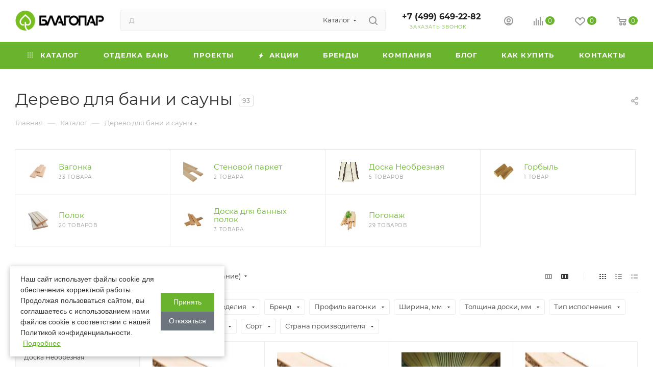

--- FILE ---
content_type: text/css
request_url: https://izhevsk.blagopar.ru/bitrix/templates/aspro_max/css/turnkey.css
body_size: 5959
content:
:root{--ttw-accent-color:#6AB42D;--ttw-accent-color_lighten:#78cc33;--ttw-turnkey-text-color:#1E1E1E;--ttw-dark-section-bg-color:#EFEBE4}.d-none{display:none!important}.ttw-zi-0{z-index:0}.ttw-zi-1{z-index:1}.ttw-zi-2{z-index:2}.ttw-zi-3{z-index:3}.ttw-zi-4{z-index:4}.ttw-zi-5{z-index:5}.ttw-turnkey{background-color:#FAFAFA}@media screen and (min-width:1280px){.ttw-turnkey .container{width:100%;max-width:1254px}}.ttw-turnkey-header{position:absolute;top:0;left:0;right:0;z-index:20;padding:15px 0;-webkit-transition:padding .2s,background-color .2s,-webkit-box-shadow .2s;transition:padding .2s,background-color .2s,-webkit-box-shadow .2s;-o-transition:padding .2s,background-color .2s,box-shadow .2s;transition:padding .2s,background-color .2s,box-shadow .2s;transition:padding .2s,background-color .2s,box-shadow .2s,-webkit-box-shadow .2s}@media screen and (min-width:1200px){.ttw-turnkey-header{padding:31px 0}}.ttw-turnkey-header_scrolling{padding:12px 0;-webkit-box-shadow:0 0 1rem rgba(0,0,0,.1);box-shadow:0 0 1rem rgba(0,0,0,.1);background-color:rgba(255,255,255,.9);-webkit-backdrop-filter:blur(3px);backdrop-filter:blur(3px)}.ttw-turnkey-header__inner{background-color:transparent;display:-webkit-box;display:-ms-flexbox;display:flex;gap:10px;margin-left:auto;margin-right:auto;-webkit-box-align:center;-ms-flex-align:center;align-items:center;padding-left:1rem;padding-right:1rem;-webkit-box-pack:justify;-ms-flex-pack:justify;justify-content:space-between}@media screen and (min-width:650px){.ttw-turnkey-header__inner{gap:30px}}.ttw-turnkey-header__inner::before,.ttw-turnkey-header__inner::after{display:none}.ttw-turnkey-header__logo{-webkit-box-flex:0;-ms-flex:0 0 30vw;flex:0 0 30vw;max-width:30vw}@media screen and (min-width:650px){.ttw-turnkey-header__logo{-webkit-box-flex:0;-ms-flex:0 0 247px;flex:0 0 247px;max-width:247px}}.ttw-turnkey-header__logo img{display:block;height:auto;max-width:100%}.ttw-turnkey-header__phone{text-decoration:none;font-weight:700;margin-left:auto;font-size:.867rem;color:var(--ttw-turnkey-text-color);font-size:clamp(.867rem,.705vw + .697rem,1.6rem)}.ttw-turnkey-header__phone:hover{color:var(--ttw-accent-color)}.ttw-turnkey-header__callback-btn{padding:8px 12px;font-size:.933rem;line-height:1.25;font-weight:700;border-radius:5px;text-transform:none;font-size:clamp(.933rem,.256vw + .872rem,1.2rem)}@media screen and (max-width:480px){.ttw-turnkey-header__callback-btn{position:relative;font-size:0;padding:0;width:30px;height:30px}.ttw-turnkey-header__callback-btn::after{position:absolute;display:block;content:'';top:50%;left:50%;-webkit-transform:translate(-50%,-50%);-ms-transform:translate(-50%,-50%);transform:translate(-50%,-50%);background:url('[data-uri]') no-repeat center;background-size:contain;width:18px;height:18px;-webkit-filter:invert(1);filter:invert(1)}}@media screen and (min-width:650px){.ttw-turnkey-header__callback-btn{padding:12px 20px}}@media screen and (min-width:1200px){.ttw-turnkey-header__callback-btn{padding:15px 45px}}.ttw-turnkey-section{position:relative;color:var(--ttw-turnkey-text-color)}.ttw-turnkey-section.ttw-turnkey-section_mb-minus-1{margin-bottom:-1px}.ttw-turnkey-section:not(.ttw-turnkey-top){padding:30px 0}@media screen and (min-width:1200px){.ttw-turnkey-section:not(.ttw-turnkey-top){padding:50px 0}}.ttw-turnkey-section h1,.ttw-turnkey-section h2,.ttw-turnkey-section h3,.ttw-turnkey-section h4,.ttw-turnkey-section h5,.ttw-turnkey-section h6{color:var(--ttw-turnkey-text-color)}.ttw-turnkey-section__title{text-align:center;font-weight:500;margin-bottom:40px;font-size:2rem;line-height:1.2;text-transform:uppercase;font-size:clamp(2rem,.641vw + 1.846rem,2.667rem)}.ttw-turnkey-section__inner{position:relative;z-index:3;margin-left:auto;margin-right:auto;padding-left:1rem;padding-right:1rem;background-color:transparent}@media screen and (min-width:1360px){.ttw-turnkey-top .ttw-turnkey-section__inner{max-width:1360px}}.ttw-turnkey-top{overflow:hidden;margin-bottom:25px}@media screen and (min-width:1200px){.ttw-turnkey-top{margin-bottom:50px}}@media screen and (min-width:1921px){.ttw-turnkey-top{height:845px}}.ttw-turnkey-top::before,.ttw-turnkey-top::after{position:absolute;display:block;content:'';width:100%}.ttw-turnkey-top::before{z-index:2;top:0;left:0;background:url('../images/images/ttw-turnkey-top-banner-bg.webp') no-repeat center bottom;background-size:cover;height:95%;-webkit-clip-path:polygon(50% 0%,100% 0,100% 92.5%,50% 100%,0 92.5%,0 0);clip-path:polygon(50% 0%,100% 0,100% 92.5%,50% 100%,0 92.5%,0 0)}@media screen and (min-width:650px){.ttw-turnkey-top::before{height:91%;-webkit-clip-path:polygon(50% 0%,100% 0,100% 92%,50% 100%,0 92%,0 0);clip-path:polygon(50% 0%,100% 0,100% 92%,50% 100%,0 92%,0 0)}}@media screen and (min-width:768px){.ttw-turnkey-top::before{height:89.5%}}@media screen and (min-width:800px){.ttw-turnkey-top::before{height:93%}}@media screen and (min-width:1000px){.ttw-turnkey-top::before{height:94.5%;-webkit-clip-path:polygon(50% 0%,100% 0,100% 91%,50% 100%,0 91%,0 0);clip-path:polygon(50% 0%,100% 0,100% 91%,50% 100%,0 91%,0 0)}}@media screen and (min-width:1200px){.ttw-turnkey-top::before{height:96%;-webkit-clip-path:polygon(50% 0%,100% 0,100% 85%,50% 100%,0 85%,0 0);clip-path:polygon(50% 0%,100% 0,100% 85%,50% 100%,0 85%,0 0)}}@media screen and (min-width:1240px){.ttw-turnkey-top::before{height:97%}}@media screen and (min-width:1280px){.ttw-turnkey-top::before{height:96.5%}}@media screen and (min-width:1400px){.ttw-turnkey-top::before{height:94%}}@media screen and (min-width:1500px){.ttw-turnkey-top::before{height:93%}}.ttw-turnkey-top::after{z-index:1;left:0;bottom:0;height:100%;background:url('../images/images/ttw-turnkey-top-banner-arrow-down-bg.webp') no-repeat center bottom;background-size:100% auto}@media screen and (max-width:991px){.ttw-turnkey-top::after{background:#EFEFEF;left:50%;width:100vw;height:100vw;bottom:-27vw;-webkit-transform:translate(-50%,0) rotate(135deg) skew(34deg,34deg);-ms-transform:translate(-50%,0) rotate(135deg) skew(34deg,34deg);transform:translate(-50%,0) rotate(135deg) skew(34deg,34deg)}}@media screen and (max-width:799px){.ttw-turnkey-top::after{bottom:-23vw;-webkit-transform:translate(-50%,0) rotate(135deg) skew(32deg,32deg);-ms-transform:translate(-50%,0) rotate(135deg) skew(32deg,32deg);transform:translate(-50%,0) rotate(135deg) skew(32deg,32deg)}}@media screen and (max-width:649px){.ttw-turnkey-top::after{bottom:-20vw;-webkit-transform:translate(-50%,0) rotate(135deg) skew(30deg,30deg);-ms-transform:translate(-50%,0) rotate(135deg) skew(30deg,30deg);transform:translate(-50%,0) rotate(135deg) skew(30deg,30deg)}}@media screen and (max-width:550px){.ttw-turnkey-top::after{bottom:-17vw;-webkit-transform:translate(-50%,0) rotate(135deg) skew(28deg,28deg);-ms-transform:translate(-50%,0) rotate(135deg) skew(28deg,28deg);transform:translate(-50%,0) rotate(135deg) skew(28deg,28deg)}}@media screen and (max-width:412px){.ttw-turnkey-top::after{bottom:-16vw}}.ttw-turnkey-top__inner{padding-top:20vw;padding-bottom:60vw;display:-webkit-box;display:-ms-flexbox;display:flex;gap:20px;text-align:center;-webkit-box-align:center;-ms-flex-align:center;align-items:center;-webkit-box-orient:vertical;-webkit-box-direction:reverse;-ms-flex-direction:column-reverse;flex-direction:column-reverse}.ttw-turnkey-top__inner::before,.ttw-turnkey-top__inner::after{display:none}@media screen and (min-width:480px){.ttw-turnkey-top__inner{padding-top:23vw;padding-bottom:57vw}}@media screen and (min-width:650px){.ttw-turnkey-top__inner{padding-top:7vw;padding-bottom:38vw}}@media screen and (min-width:768px){.ttw-turnkey-top__inner{padding-top:6vw;padding-bottom:26vw}}@media screen and (min-width:1024px){.ttw-turnkey-top__inner{padding-top:10vw;padding-bottom:22vw}}@media screen and (min-width:1200px){.ttw-turnkey-top__inner{display:block;padding-top:0;text-align:left;padding-bottom:0;padding-right:48%}}@media screen and (min-width:1410px){.ttw-turnkey-top__inner{padding-right:655px}}.ttw-turnkey-top__title{font-size:2.133rem;font-weight:500;text-wrap:balance;text-transform:uppercase;margin-bottom:1.2rem;font-size:clamp(2.133rem,1.026vw + 1.887rem,3.2rem);margin-bottom:clamp(1.2rem,.962vw + 1.436rem,2.667rem)}.ttw-turnkey-top__description{font-size:1.2rem;margin-bottom:1.8rem;font-size:clamp(1.2rem,.385vw + 1.108rem,1.6rem);margin-bottom:clamp(1.8rem,1.603vw + 1.949rem,4rem)}.ttw-turnkey-top__description p{margin-top:0;font:inherit}.ttw-turnkey-top__description p:last-child{margin-bottom:0}.ttw-turnkey-top__btn{padding:15px 35px;text-transform:none;line-height:1.25;font-weight:500;border:0;font-size:1rem;border-radius:5px;background-color:#fff;color:var(--ttw-accent-color);font-size:clamp(1rem,.192vw + .954rem,1.2rem)}.ttw-turnkey-top__btn:hover{background-color:#fff;color:var(--ttw-accent-color_lighten)}.ttw-turnkey-top__caption{position:relative}@media screen and (min-width:1680px){.ttw-turnkey-top__caption{left:-2vw}}@media screen and (min-width:1921px){.ttw-turnkey-top__caption::before{display:none}}@media screen and (min-width:1200px){.ttw-turnkey-top__caption{padding-top:11vw;padding-bottom:22vw}}@media screen and (min-width:1440px){.ttw-turnkey-top__caption{padding-top:9vw;padding-bottom:19.55vw}}@media screen and (min-width:2000px){.ttw-turnkey-top__caption{padding-top:7vw;padding-bottom:0}}@media screen and (min-width:2180px){.ttw-turnkey-top__caption{padding-top:5vw}}@media screen and (min-width:2350px){.ttw-turnkey-top__caption{padding-top:80px}}.ttw-turnkey-top__img{position:relative;display:none;margin:0;z-index:4;width:900px;height:auto;max-width:100%;-o-object-fit:contain;object-fit:contain;aspect-ratio:855 / 514}@media screen and (min-width:1200px){.ttw-turnkey-top__img{position:absolute;display:block;width:76%;top:-1.3vw;right:-9vw}}@media screen and (min-width:1410px){.ttw-turnkey-top__img{top:-3vw}}@media screen and (min-width:1570px){.ttw-turnkey-top__img{width:84%;right:-15%;top:-6vw}}@media screen and (min-width:1680px){.ttw-turnkey-top__img{right:-16%;top:-11vw;width:78%;aspect-ratio:1054 / 813}}@media screen and (min-width:1780px){.ttw-turnkey-top__img{top:-9vw}}@media screen and (min-width:1850px){.ttw-turnkey-top__img{top:-7vw}}@media screen and (min-width:1921px){.ttw-turnkey-top__img{top:-150px}}.ttw-turnkey-reasons{display:-webkit-box;display:-ms-flexbox;display:flex;gap:30px;-webkit-box-orient:vertical;-webkit-box-direction:normal;-ms-flex-direction:column;flex-direction:column;margin:0;padding:0;list-style:none}@media screen and (min-width:600px){.ttw-turnkey-reasons{display:grid;gap:0;grid-gap:20px;grid-template-columns:repeat(2,1fr)}}@media screen and (min-width:992px){.ttw-turnkey-reasons{grid-gap:30px;grid-template-columns:repeat(3,1fr)}}@media screen and (min-width:1200px){.ttw-turnkey-reasons{grid-gap:40px}}.ttw-turnkey-reasons-item{display:-webkit-box;display:-ms-flexbox;display:flex;margin:0;text-align:center;-webkit-box-align:center;-ms-flex-align:center;align-items:center;-webkit-box-orient:vertical;-webkit-box-direction:normal;-ms-flex-direction:column;flex-direction:column}.ttw-turnkey-reasons .ttw-turnkey-reasons-item::before{content:'';width:250px;height:250px;margin-bottom:2rem}.ttw-turnkey-reasons-item_1::before{background:url('../images/images/reasons/ttw-turnkey-reasons-number-1.webp') no-repeat center;background-size:contain}.ttw-turnkey-reasons-item_2::before{background:url('../images/images/reasons/ttw-turnkey-reasons-number-2.webp') no-repeat center;background-size:contain}.ttw-turnkey-reasons-item_3::before{background:url('../images/images/reasons/ttw-turnkey-reasons-number-3.webp') no-repeat center;background-size:contain}.ttw-turnkey-reasons-item_4::before{background:url('../images/images/reasons/ttw-turnkey-reasons-number-4.webp') no-repeat center;background-size:contain}.ttw-turnkey-reasons-item_5::before{background:url('../images/images/reasons/ttw-turnkey-reasons-number-5.webp') no-repeat center;background-size:contain}.ttw-turnkey-reasons-item_6::before{background:url('../images/images/reasons/ttw-turnkey-reasons-number-6.webp') no-repeat center;background-size:contain}.ttw-turnkey-reasons-item__title{font-weight:500;line-height:1.2;font-size:1.333rem;margin-bottom:1rem;font-size:clamp(1.333rem,.256vw + 1.272rem,1.6rem)}.ttw-turnkey-reasons-item__description{font-size:1.067rem;line-height:1.2}.ttw-turnkey-reasons-item__description p{margin-top:0;font:inherit}.ttw-turnkey-reasons-item__description p:last-child{margin-bottom:0}.ttw-nowrap{white-space:nowrap}.ttw-turnkey-projects{display:-webkit-box;display:-ms-flexbox;display:flex;gap:20px;-webkit-box-orient:vertical;-webkit-box-direction:normal;-ms-flex-direction:column;flex-direction:column}@media screen and (min-width:480px){.ttw-turnkey-projects{display:grid;gap:0;grid-gap:20px;grid-template-columns:repeat(2,1fr)}}@media screen and (min-width:992px){.ttw-turnkey-projects{grid-template-columns:repeat(3,1fr)}}@media screen and (min-width:1200px){.ttw-turnkey-projects{grid-gap:27px}}.ttw-turnkey-projects-card{display:block;color:#fff;overflow:hidden;border-radius:5px;text-decoration:none;-webkit-transition:background-color .2s;-o-transition:background-color .2s;transition:background-color .2s;background-color:var(--ttw-accent-color)}.ttw-turnkey-projects-card:hover{color:#fff;text-decoration:none}@media screen and (hover:hover){.ttw-turnkey-projects-card:hover{background-color:var(--ttw-accent-color_lighten)}}@media screen and (hover:none){.ttw-turnkey-projects-card:active{color:#fff;text-decoration:none;background-color:var(--ttw-accent-color_lighten)}}.ttw-turnkey-projects-card__inner{margin:0}.ttw-turnkey-projects-card__img{position:relative;z-index:0;display:block;width:100%;height:auto;-o-object-fit:cover;object-fit:cover;aspect-ratio:390 / 210;-webkit-transition:-webkit-transform .3s;transition:-webkit-transform .3s;-o-transition:transform .3s;transition:transform .3s;transition:transform .3s,-webkit-transform .3s;-webkit-transform:translateZ(0) scale(1);transform:translateZ(0) scale(1);-webkit-backface-visibility:hidden;backface-visibility:hidden}@media screen and (hover:hover){.ttw-turnkey-projects-card:hover .ttw-turnkey-projects-card__img{-webkit-transform:translateZ(0) scale(1.07);transform:translateZ(0) scale(1.07);-webkit-backface-visibility:hidden;backface-visibility:hidden}}@media screen and (hover:none){.ttw-turnkey-projects-card:active .ttw-turnkey-projects-card__img{-webkit-transform:translateZ(0) scale(1.07);transform:translateZ(0) scale(1.07);-webkit-backface-visibility:hidden;backface-visibility:hidden}}@media screen and (min-width:1200px){.ttw-turnkey-section.ttw-turnkey-section_about{padding-bottom:120px}}.ttw-turnkey-projects-card__title{position:relative;z-index:1;display:block;padding:20px;line-height:1.2;font-weight:500;font-size:.933rem;background-color:inherit;-webkit-transition:background-color .2s;-o-transition:background-color .2s;transition:background-color .2s;font-size:clamp(.933rem,.128vw + .903rem,1.067rem)}@media screen and (min-width:1200px){.ttw-turnkey-section_about .ttw-turnkey-section__title{margin-bottom:11px}}.ttw-turnkey-section__more{padding-top:60px;display:-webkit-box;display:-ms-flexbox;display:flex;-webkit-box-align:center;-ms-flex-align:center;align-items:center;-webkit-box-pack:center;-ms-flex-pack:center;justify-content:center}.ttw-turnkey-section__more-btn{text-transform:none;border-radius:5px;font-weight:500;min-width:244px}@media screen and (min-width:1200px){.ttw-turnkey-section__more-btn{padding:13px 36px;font-size:18px}}.ttw-turnkey-about{display:-webkit-box;display:-ms-flexbox;display:flex;gap:24px;-webkit-box-orient:vertical;-webkit-box-direction:normal;-ms-flex-direction:column;flex-direction:column}.ttw-turnkey-about__row{display:-webkit-box;display:-ms-flexbox;display:flex;gap:20px;-ms-flex-wrap:wrap;flex-wrap:wrap;-webkit-box-pack:justify;-ms-flex-pack:justify;justify-content:space-between}@media screen and (min-width:768px){.ttw-turnkey-about__row_lg-reverse{-webkit-box-orient:horizontal;-webkit-box-direction:reverse;-ms-flex-direction:row-reverse;flex-direction:row-reverse;gap:27px}}.ttw-turnkey-about__col{font-size:1rem;line-height:1.5;-webkit-box-flex:0;-ms-flex:0 0 100%;flex:0 0 100%;max-width:100%;font-size:clamp(1rem,.064vw + .985rem,1.067rem)}@media screen and (min-width:768px){.ttw-turnkey-about__col{-webkit-box-flex:0;-ms-flex:0 0 calc((100% - 27px) / 2);flex:0 0 calc((100% - 27px) / 2);max-width:calc((100% - 27px) / 2)}.ttw-turnkey-about__row:first-child{-webkit-box-align:center;-ms-flex-align:center;align-items:center}}.ttw-turnkey-about__col p{padding-top:0;margin-top:0;font:inherit}.ttw-turnkey-about__col p:last-child{margin-bottom:0}.ttw-turnkey-about__title,p.ttw-turnkey-about__title{font-weight:500;font-size:1.333rem;line-height:1.3;margin-bottom:2rem;font-size:clamp(1.333rem,.256vw + 1.272rem,1.6rem)}.ttw-turnkey-about__col img{display:block;height:auto;max-width:100%}.ttw-video{position:relative;width:100%;background-color:#000000;aspect-ratio:16 / 9}.ttw-video__link{position:absolute;top:0;left:0;width:100%;height:100%}.ttw-video__media{position:absolute;top:0;left:0;width:100%!important;height:100%!important;border:none}.ttw-video__button{position:absolute;inset:0;margin:auto;z-index:1;display:none;padding:0;width:68px;height:48px;border:none;background-color:transparent;cursor:pointer}.ttw-video__button-shape{fill:#212121;fill-opacity:.8}.ttw-video__button-icon{fill:#ffffff}.ttw-video__button:focus{outline:none}.ttw-video:hover .ttw-video__button-shape,.ttw-video__button:focus .ttw-video__button-shape{fill:#ff0000;fill-opacity:1}.ttw-video_enabled{cursor:pointer}.ttw-video_enabled .ttw-video__button{display:block}.ttw-turnkey-services{display:-webkit-box;display:-ms-flexbox;display:flex;gap:20px;-webkit-box-orient:vertical;-webkit-box-direction:normal;-ms-flex-direction:column;flex-direction:column}@media screen and (min-width:600px){.ttw-turnkey-services{display:grid;gap:0;grid-gap:26px;grid-template-columns:repeat(2,1fr)}}.ttw-turnkey-services-card{position:relative;display:block;color:#fff;overflow:hidden;border-radius:10px;text-decoration:none;aspect-ratio:600 / 320}.ttw-turnkey-services-card:hover{color:#fff}.ttw-turnkey-services-card::before,.ttw-turnkey-services-card::after{position:absolute;display:block;content:'';inset:0;opacity:0;z-index:1;width:100%;height:100%;-webkit-transition:opacity .4s;-o-transition:opacity .4s;transition:opacity .4s}.ttw-turnkey-services-card::before{opacity:1;background:-o-linear-gradient(top,rgba(0,0,0,0) 0%,rgba(0,0,0,.5) 100%);background:-webkit-gradient(linear,left top,left bottom,from(rgba(0,0,0,0)),to(rgba(0,0,0,.5)));background:linear-gradient(180deg,rgba(0,0,0,0) 0%,rgba(0,0,0,.5) 100%)}.ttw-turnkey-services-card::after{background:-o-linear-gradient(top,rgba(0,0,0,0) 0%,rgba(0,0,0,.7) 100%);background:-webkit-gradient(linear,left top,left bottom,from(rgba(0,0,0,0)),to(rgba(0,0,0,.7)));background:linear-gradient(180deg,rgba(0,0,0,0) 0%,rgba(0,0,0,.7) 100%)}.ttw-turnkey-services-card__img{position:relative;z-index:0;width:100%;height:100%;-o-object-fit:cover;object-fit:cover;-webkit-transition:-webkit-transform .3s;transition:-webkit-transform .3s;-o-transition:transform .3s;transition:transform .3s;transition:transform .3s,-webkit-transform .3s;-webkit-transform:translateZ(0) scale(1);transform:translateZ(0) scale(1);-webkit-backface-visibility:hidden;backface-visibility:hidden}@media screen and (hover:hover){.ttw-turnkey-services-card:hover::before{opacity:0}.ttw-turnkey-services-card:hover::after{opacity:1}.ttw-turnkey-services-card:hover .ttw-turnkey-services-card__img{-webkit-transform:translateZ(0) scale(1.05);transform:translateZ(0) scale(1.05);-webkit-backface-visibility:hidden;backface-visibility:hidden}}@media screen and (hover:none){.ttw-turnkey-services-card:active::before{opacity:0}.ttw-turnkey-services-card:active::after{opacity:1}.ttw-turnkey-services-card:active .ttw-turnkey-services-card__img{-webkit-transform:translateZ(0) scale(1.05);transform:translateZ(0) scale(1.05);-webkit-backface-visibility:hidden;backface-visibility:hidden}}.ttw-turnkey-services-card__title{position:absolute;display:block;z-index:3;font-weight:500;left:30px;bottom:30px;width:calc(100% - 60px)}.ttw-turnkey-section_dark{background-color:#EFEBE4}.ttw-turnkey-section.ttw-turnkey-section_last{padding-bottom:100px}@media screen and (min-width:1200px){.ttw-turnkey-section.ttw-turnkey-section_last{padding-bottom:8vw}}@media screen and (min-width:1921px){.ttw-turnkey-section.ttw-turnkey-section_last{padding-bottom:200px}}.ttw-turnkey-section.ttw-turnkey-section_arrowed-both{padding-top:95px;margin-bottom:95px}.ttw-turnkey-section.ttw-turnkey-section_arrowed-bottom{padding-top:95px}@media screen and (min-width:1200px){.ttw-turnkey-section.ttw-turnkey-section_arrowed-both{padding-top:205px;margin-bottom:205px}.ttw-turnkey-section.ttw-turnkey-section_arrowed-bottom{padding-top:205px}}@media screen and (min-width:1921px){.ttw-turnkey-section.ttw-turnkey-section_arrowed-both{padding-top:230px;margin-bottom:230px}.ttw-turnkey-section.ttw-turnkey-section_arrowed-bottom{padding-top:230px;padding-bottom:25px}}.ttw-turnkey-section__arrow-top,.ttw-turnkey-section__arrow-bottom,.ttw-turnkey-section_arrowed-bottom::before{position:absolute;display:block;z-index:0;left:50%;width:100%;height:85px;-webkit-transform:translateX(-50%);-ms-transform:translateX(-50%);transform:translateX(-50%);-webkit-clip-path:polygon(50% 100%,0 0,100% 0);clip-path:polygon(50% 100%,0 0,100% 0)}.ttw-turnkey-section__arrow-top,.ttw-turnkey-section_arrowed-bottom::before{top:-1px}.ttw-turnkey-section__arrow-bottom{top:100%;background:-o-linear-gradient(bottom,rgba(212,212,212,.5),rgba(237,237,237,.5));background:-webkit-gradient(linear,left bottom,left top,from(rgba(212,212,212,.5)),to(rgba(237,237,237,.5)));background:linear-gradient(0deg,rgba(212,212,212,.5),rgba(237,237,237,.5))}.ttw-turnkey-section_arrowed-bottom::before{content:''}@media screen and (min-width:1200px){.ttw-turnkey-section__arrow-top,.ttw-turnkey-section__arrow-bottom,.ttw-turnkey-section_arrowed-bottom::before{height:170px}}.ttw-turnkey-section_dark.ttw-turnkey-section_arrowed-bottom::before{background-color:#FAFAFA}.ttw-turnkey-section__arrow-top:before,.ttw-turnkey-section__arrow-bottom::before,.ttw-turnkey-section_dark.ttw-turnkey-section_arrowed-bottom::after{position:absolute;display:block;content:'';z-index:1;left:50%;width:100%;height:42.5px;-webkit-transform:translateX(-50%);-ms-transform:translateX(-50%);transform:translateX(-50%);-webkit-clip-path:polygon(50% 100%,0 0,100% 0);clip-path:polygon(50% 100%,0 0,100% 0)}.ttw-turnkey-section__arrow-bottom::before{top:0;background-color:#EFEBE4}.ttw-turnkey-section__arrow-top:before,.ttw-turnkey-section_dark.ttw-turnkey-section_arrowed-bottom::after{top:-2px;background-color:#FAFAFA}@media screen and (min-width:1200px){.ttw-turnkey-section__arrow-top:before,.ttw-turnkey-section__arrow-bottom::before,.ttw-turnkey-section_dark.ttw-turnkey-section_arrowed-bottom::after{height:85px}}.ttw-turnkey-section__arrow-top,.ttw-turnkey-section_dark.ttw-turnkey-section_arrowed-bottom::before{z-index:0;background-color:#E9E8E4}.ttw-turnkey-carousel{position:relative}.ttw-turnkey-carousel-nav__btn,.ttw-turnkey-carousel-nav__btn.swiper-button-disabled{position:absolute;top:50%;z-index:5;width:30px;height:30px;display:-webkit-box;display:-ms-flexbox;display:flex;-webkit-box-align:center;-ms-flex-align:center;align-items:center;-webkit-box-pack:center;-ms-flex-pack:center;justify-content:center;border-radius:50%;-webkit-transform:translateY(-50%);-ms-transform:translateY(-50%);transform:translateY(-50%);-webkit-transition:background-color .2s;-o-transition:background-color .2s;transition:background-color .2s;background-color:var(--ttw-accent-color)}@media screen and (min-width:768px){.ttw-turnkey-carousel-nav__btn,.ttw-turnkey-carousel-nav__btn.swiper-button-disabled{width:50px;height:50px}}@media screen and (hover:hover){.ttw-turnkey-carousel-nav__btn:hover{background-color:var(--ttw-accent-color_lighten)}}@media screen and (hover:none){.ttw-turnkey-carousel-nav__btn:active{background-color:var(--ttw-accent-color_lighten)}}.ttw-turnkey-carousel-nav__btn::before{position:relative;display:block;content:'';width:8px;height:16px;-webkit-filter:invert(1);filter:invert(1)}.ttw-turnkey-carousel-nav__btn::after{display:none}.ttw-turnkey-carousel-nav .swiper-button-prev{left:-10px}@media screen and (min-width:768px){.ttw-turnkey-carousel-nav .swiper-button-prev{left:-20px}}@media screen and (min-width:1085px){.ttw-turnkey-carousel-nav .swiper-button-prev{left:-60px}}@media screen and (min-width:1200px){.ttw-turnkey-carousel-nav .swiper-button-prev{left:-25px}}@media screen and (min-width:1400px){.ttw-turnkey-carousel-nav .swiper-button-prev{left:-70px}}.ttw-turnkey-carousel-nav .swiper-button-prev::before{left:-1px;background:url("data:image/svg+xml,%3Csvg width='10' height='18' viewBox='0 0 10 18' fill='none' xmlns='http://www.w3.org/2000/svg'%3E%3Cpath d='M9 1L1 9L9 17' stroke='%23000000' stroke-linecap='round' stroke-linejoin='round'/%3E%3C/svg%3E%0A") no-repeat center;background-size:contain}.ttw-turnkey-carousel-nav .swiper-button-next{right:-10px}@media screen and (min-width:768px){.ttw-turnkey-carousel-nav .swiper-button-next{right:-20px}}@media screen and (min-width:1085px){.ttw-turnkey-carousel-nav .swiper-button-next{right:-60px}}@media screen and (min-width:1200px){.ttw-turnkey-carousel-nav .swiper-button-next{right:-25px}}@media screen and (min-width:1400px){.ttw-turnkey-carousel-nav .swiper-button-next{right:-70px}}.ttw-turnkey-carousel-nav .swiper-button-next::before{right:-1px;background:url("data:image/svg+xml,%3Csvg width='10' height='18' viewBox='0 0 10 18' fill='none' xmlns='http://www.w3.org/2000/svg'%3E%3Cpath d='M1 17L9 9L1 .999999' stroke='%23000000' stroke-linecap='round' stroke-linejoin='round'/%3E%3C/svg%3E%0A") no-repeat center;background-size:contain}.ttw-turnkey-carousel .swiper-slide{height:auto}.ttw-turnkey-carousel .swiper:not(.swiper-initialized){display:-webkit-box;display:-ms-flexbox;display:flex;overflow-x:auto}.ttw-turnkey-carousel .swiper:not(.swiper-initialized)>.swiper-slide{-webkit-box-flex:0;-ms-flex:0 0 100%;flex:0 0 100%;max-width:100%}.ttw-turnkey-articles:not(.swiper){display:-webkit-box;display:-ms-flexbox;display:flex;gap:20px;-webkit-box-orient:vertical;-webkit-box-direction:normal;-ms-flex-direction:column;flex-direction:column}@media screen and (min-width:600px){.ttw-turnkey-articles:not(.swiper){display:grid;gap:0;grid-gap:20px;grid-template-columns:repeat(2,1fr)}}@media screen and (min-width:1200px){.ttw-turnkey-articles:not(.swiper){grid-gap:27px;grid-template-columns:repeat(3,1fr)}}@media screen and (min-width:600px){.ttw-turnkey-articles:not(.swiper-initialized) .swiper-slide{-webkit-box-flex:0;-ms-flex:0 0 calc((100% - 28px) / 2);flex:0 0 calc((100% - 28px) / 2);max-width:calc((100% - 28px) / 2)}}@media screen and (min-width:1200px){.ttw-turnkey-articles:not(.swiper-initialized) .swiper-slide{-webkit-box-flex:0;-ms-flex:0 0 calc((100% - 56px) / 3);flex:0 0 calc((100% - 56px) / 3);max-width:calc((100% - 56px) / 3)}}.ttw-turnkey-articles-card{overflow:hidden;border-radius:10px;background-color:#fff}.ttw-turnkey-articles-card__img{overflow:hidden;aspect-ratio: 1.95 / 1;}.ttw-turnkey-articles-card__img img{position:relative;display:block;width:100%;height:100%;-o-object-fit:cover;object-fit:cover}.ttw-turnkey-articles-card__info{padding:20px 20px 30px}.ttw-turnkey-articles-card__date{display:block;line-height:1.2;color:#959595;font-size:1.067rem;margin-bottom:1rem;margin-bottom:clamp(1rem,.321vw + .923rem,1.333rem)}.ttw-turnkey-articles-card__title{display:block;font-weight:500;line-height:1.2;font-size:1.333rem;text-decoration:none;-webkit-transition:color .2s;-o-transition:color .2s;transition:color .2s;color:var(--ttw-turnkey-text-color);font-size:clamp(1.333rem,.256vw + 1.272rem,1.6rem)}a.ttw-turnkey-articles-card__title::before{position:absolute;display:block;content:'';z-index:5;width:100%;height:100%;inset:0}@media screen and (hover:hover){.ttw-turnkey-articles-card__title:hover{color:var(--ttw-accent-color)}}@media screen and (hover:none){.ttw-turnkey-articles-card__title:active{color:var(--ttw-accent-color)}}.ttw-rating{display:-webkit-box;display:-ms-flexbox;display:flex;width:123px;gap:2px}.ttw-rating__star{height:23px;-webkit-box-flex:0;-ms-flex:0 0 23px;flex:0 0 23px;max-width:23px;background:url('../images/images/ttw-rating-star-icon.svg') no-repeat center;background-size:contain}.ttw-rating__star.ttw-rating__star_empty{-webkit-filter:grayscale(1);filter:grayscale(1)}@media screen and (min-width:1200px){.ttw-turnkey-section.ttw-turnkey-section_reviews{padding-bottom:15px}.ttw-turnkey-section_reviews .ttw-turnkey-section__title{margin-bottom:60px}}.ttw-turnkey-reviews-item{background-color:#fff;border-radius:10px;padding:25px}@media screen and (min-width:1200px){.ttw-turnkey-reviews-item{padding:30px}}.ttw-turnkey-reviews-item__top{display:-webkit-box;display:-ms-flexbox;display:flex;-webkit-box-align:center;-ms-flex-align:center;align-items:center;margin-bottom:10px;-webkit-box-pack:justify;-ms-flex-pack:justify;justify-content:space-between}.ttw-turnkey-reviews-item__date{font-weight:500;color:#959595;line-height:1.2;font-size:1.067rem}.ttw-turnkey-reviews-item__title{font-weight:500;font-size:1.333rem;margin-bottom:20px;font-size:clamp(1.333rem,.256vw + 1.272rem,1.6rem)}.ttw-turnkey-reviews-item__preview-text{line-height:1.3;font-weight:500;font-size:1.067rem;margin-bottom:2rem;text-wrap:balance}.ttw-turnkey-reviews-item__preview-text p{margin-top:0;font:inherit}.ttw-turnkey-reviews-item__preview-text p:last-child{margin-bottom:0}.ttw-turnkey-reviews-item__btn{line-height:1.2;padding:12px 20px;font-size:1.067rem;text-transform:none;font-size:clamp(1.067rem,.128vw + 1.036rem,1.2rem)}@media screen and (min-width:768px){.ttw-turnkey-reviews-item__btn{padding:15px 35px}}.ttw-form{padding:1rem;background-color:#fff}.ttw-form__title,.ttw-form__sub-title{font-weight:500;text-wrap:balance;margin-bottom:20px}.ttw-form__title{line-height:1.2;font-size:1.333rem;font-size:clamp(1.333rem,.256vw + 1.272rem,1.6rem)}.ttw-form__sub-title{font-size:1.067rem;line-height:1.2}.ttw-form__field{margin-bottom:20px}.ttw-form .ttw-form__input{display:block;width:100%;border:0;margin:0;height:auto;line-height:1;-webkit-box-shadow:none;box-shadow:none;font-weight:500;padding:11px 15px;font-size:1.067rem;background-color:#EFEFEF;color:var(--ttw-turnkey-text-color)}.ttw-form .ttw-form__input:placeholder{color:#9F9F9F;font-weight:500}.ttw-form .ttw-form__input:focus{background-color:#f3f3f3}.ttw-form__error-message{display:none;color:#e50808;font-size:12px;line-height:1.1;margin:0;padding-top:3px}.ttw-form__input:not(:placeholder-shown):user-invalid~.ttw-form__error-message{display:block}.ttw-form__bottom{padding-top:28px;display:-webkit-box;display:-ms-flexbox;display:flex;gap:20px;-webkit-box-align:center;-ms-flex-align:center;align-items:center;-webkit-box-orient:vertical;-webkit-box-direction:normal;-ms-flex-direction:column;flex-direction:column}@media screen and (min-width:520px){.ttw-form__bottom{-webkit-box-orient:horizontal;-webkit-box-direction:normal;-ms-flex-direction:row;flex-direction:row}}.ttw-form__submit-btn{padding:15px 35px;font-size:1.2rem;line-height:1.2;font-weight:500;border-radius:5px;text-transform:none}@media screen and (min-width:520px){.ttw-form__submit-btn{-webkit-box-flex:0;-ms-flex:0 0 172px;flex:0 0 172px;max-width:172px}}.ttw-form__acceptance{margin:0;line-height:1.2;text-align:center;text-wrap:balance;font-size:.933rem}@media screen and (min-width:520px){.ttw-form__acceptance{text-align:left;-webkit-box-flex:0;-ms-flex:0 0 calc(100% - 192px);flex:0 0 calc(100% - 192px);max-width:calc(100% - 192px)}}.ttw-turnkey-section.ttw-turnkey-section_feedback{overflow:hidden}@media screen and (min-width:992px){.ttw-turnkey-section.ttw-turnkey-section_feedback{padding-top:110px}}@media screen and (min-width:1200px){.ttw-turnkey-section.ttw-turnkey-section_feedback{padding-top:190px}}.ttw-turnkey-feedback{position:relative}.ttw-turnkey-feedback-form{position:relative;z-index:2}.ttw-turnkey-feedback-form{padding:25px 30px;border-radius:10px;background-color:#fff}@media screen and (min-width:768px){.ttw-turnkey-feedback-form{width:65%;padding:25px}}@media screen and (min-width:992px){.ttw-turnkey-feedback-form{width:53%}}@media screen and (min-width:1200px){.ttw-turnkey-feedback-form{width:600px;padding-right:98px}}.ttw-turnkey-feedback__img,.ttw-turnkey-feedback__img_back{display:none;height:auto;max-width:100%}.ttw-turnkey-feedback__img{z-index:2}.ttw-turnkey-feedback__img_back{z-index:0}@media screen and (min-width:768px){.ttw-turnkey-feedback__img,.ttw-turnkey-feedback__img_back{position:absolute;display:block}.ttw-turnkey-feedback__img{right:0;bottom:0;width:42%}.ttw-turnkey-feedback__img_back{width:50%;top:auto;bottom:35px;right:-10%}}@media screen and (min-width:992px){.ttw-turnkey-feedback__img{width:49%}.ttw-turnkey-feedback__img_back{width:65%;top:-90px;right:-15%}}@media screen and (min-width:1200px){.ttw-turnkey-feedback__img_back{width:55%;top:-150px;right:-13%}}@media screen and (min-width:1410px){.ttw-turnkey-feedback__img{width:604px;right:-.5%}.ttw-turnkey-feedback__img_back{width:730px;top:-190px;right:-12%}}.footer-bottom__item.pays img{display:block;max-width:100%}.ttw-turnkey-leaves{position:absolute;display:none;left:0;top:0;-webkit-transition:-webkit-transform .1s;transition:-webkit-transform .1s;-o-transition:transform .1s;transition:transform .1s;transition:transform .1s,-webkit-transform .1s;will-change:transform}@media screen and (min-width:1280px){.ttw-turnkey-leaves{display:block;max-width:calc((100vw - 1254px) / 2)}}.ttw-turnkey-leaves img{display:block;max-width:100%;height:auto}.ttw-turnkey-leaves-1{top:-2%}.ttw-turnkey-leaves-2{left:auto;bottom:3%;top:auto;right:0}.ttw-turnkey-leaves-3{bottom:-36%;top:auto}.ttw-turnkey-leaves-4{left:auto;right:1vw;top:auto;bottom:6%}@media screen and (min-width:1680px){.ttw-turnkey-leaves-4{right:7vw}}.ttw-turnkey-leaves-5{bottom:-9%;top:auto}@media screen and (min-width:1680px){.ttw-turnkey-leaves-5{left:5vw}}.ttw-turnkey-leaves-6{left:auto;right:0;top:25%}@media screen and (min-width:1680px){.ttw-turnkey-leaves-6{right:3vw}}.ttw-turnkey-leaves-7{bottom:-13%;left:auto;top:auto}@media screen and (min-width:1680px){.ttw-turnkey-leaves-7{right:4vw}}.ttw-turnkey-leaves-8{top:33%;left:.5vw}.ttw-turnkey-leaves-9{bottom:-44%;left:auto;right:0;top:auto}@media screen and (min-width:1680px){.ttw-turnkey-leaves-9{right:2vw}}.ttw-turnkey-leaves-10{top:14%;left:.5vw}
/* NEW */
.ttw-form__field label.error{font-size:12px;top:7px;right:10px}@media screen and (max-width:396px){.ttw-turnkey-top__description br{display:none}}

--- FILE ---
content_type: application/javascript
request_url: https://izhevsk.blagopar.ru/bitrix/templates/aspro_max/js/custom.js?17482600497131
body_size: 2246
content:
/*
You can use this file with your scripts.
It will not be overwritten when you upgrade solution.
*/

//window.onerror = function (msg, url, line, col, exception) { BX.ajax.get('/ajax/error_log_logic.php', { data: { msg: msg, exception: exception, url: url, line: line, col: col } }); }

$(document).ready(function(){
	$(document).on('click', '.mobile_regions .city_item', function(e){
		e.preventDefault();
		var _this = $(this);
		$.removeCookie('current_region');
		$.cookie('current_region', _this.data('id'), {path: '/',domain: 'next.aspro-partner.ru'});
	});

	$(document).on('click', '.region_wrapper .more_item:not(.current) span', function(e){
		$.removeCookie('current_region');
		$.cookie('current_region', $(this).data('region_id'), {path: '/',domain: 'next.aspro-partner.ru'});
	});

	$(document).on('click', '.confirm_region .aprove', function(e){
		var _this = $(this);
		$.removeCookie('current_region');
		$.cookie('current_region', _this.data('id'), {path: '/',domain: 'next.aspro-partner.ru'});
	});

	$(document).on('click', '.cities .item a', function(e){
    	e.preventDefault();
    	var _this = $(this);
    	$.removeCookie('current_region');
		$.cookie('current_region', _this.data('id'), {path: '/',domain: 'next.aspro-partner.ru'});
    });

    $(document).on('click', '.popup_regions .ui-menu a', function(e){
    	e.preventDefault();
    	var _this = $(this);
    	var href = _this.attr('href')
    	if(typeof arRegions !== 'undefined' && arRegions.length){
	    	$.removeCookie('current_region');
	    	for(i in arRegions){
	    		var region = arRegions[i];
	    		if(region.HREF == href){
					$.cookie('current_region', region.ID, {path: '/',domain: 'next.aspro-partner.ru'});
	    		}
	    	}
    	}
		location.href = href;
    });


	// Work with catalog sections and catalog filter pages
	let isFilterPage = false;
	const catalogUrl = '/catalog/';
	if (location.pathname.indexOf(catalogUrl) === 0 && location.pathname.length > catalogUrl.length)
	{
		isFilterPage = true;
		var captionShowHide = ['Показать еще', 'Скрыть'];
	}

	// Hide numerous filter properties
	if (isFilterPage && $(window).width() >= 768)
	{
		const $filterProps = $('#del_url').nextAll(':gt(0)');
		const filterPropsMaxCount = 10;
		if ($filterProps.length > (filterPropsMaxCount + 1))
		{
			const $filterPropsShowMore = $('<div class="bx_filter_parameters_box">' +
				'<div class="bx_filter_parameters_box_title title rounded3 box-shadow-sm colored_theme_text"' +
				' style="padding: 1px 9px 2px 9px;"></div></div>');
			$filterPropsShowMore.appendTo($filterProps.parent());

			const $filterPropsExcess = $filterProps.slice(filterPropsMaxCount);
			$filterPropsShowMore.click(function() {
				$filterPropsShowMore.children().html(captionShowHide[Number($filterProps.last().is(':hidden'))]);
				$filterPropsExcess.toggle();
			});
			$filterPropsShowMore.click();
		}
	}

	// Hide numerous subsections for "drovyanye_pechi", "elektricheskie_pechi" and "kamni_dlya_bani_i_sauny" sections
	if (isFilterPage && (location.pathname.indexOf(catalogUrl + 'pechi_v_banyu_saunu/drovyanye_pechi/') === 0
		|| location.pathname.indexOf(catalogUrl + 'pechi_v_banyu_saunu/elektricheskie_pechi/') === 0
		|| location.pathname.indexOf(catalogUrl + 'kamni_dlya_bani_i_sauny/') === 0))
	{
		const $sectionCompactList = $('#content .section-compact-list');
		if ($sectionCompactList.length === 1)
		{
			const $sclSections = $sectionCompactList.children().children();
			const sclSectionsMaxCount = ($(window).width() >= 992 && $(window).width() < 1200) ? 2 : 3;
			if ($sclSections.length > (sclSectionsMaxCount + 1))
			{
				const $sclShowMore = $sclSections.last().clone();
				$sclShowMore.children().removeAttr('id').children().remove(':first')
					.addClass('colored_theme_text_with_hover')
					.css({'cursor': 'pointer', 'border-bottom': '1px dotted', 'padding-left': 0, 'margin': 'auto'});
				$sclShowMore.appendTo($sclSections.parent());

				const $sclSectionsExcess = $sclSections.slice(sclSectionsMaxCount);
				$sclShowMore.click(function() {
					$sclShowMore.children().children().html(captionShowHide[Number($sclSections.last().is(':hidden'))]);
					$sclSectionsExcess.toggle();
				});
				$sclShowMore.click();
			}
		}
	}
	$('.logo a').each(function () {
		var curpath = window.location.pathname
		if (curpath == $(this).attr('href')) {
			$(this).attr('href', 'javascript:void(0)');
		}
	});
	$('ul.menu.dropdown a').each(function () {
		var curpath = window.location.pathname
		if (curpath == $(this).attr('href')) {
			$(this).attr('href', 'javascript:void(0)');
		}
	});
	$('#header .table-menu a').each(function () {
		var curpath = window.location.pathname
		if (curpath == $(this).attr('href')) {
			$(this).attr('href', 'javascript:void(0)');
		}
	});
	$('#footer .bottom-menu a').each(function () {
		var curpath = window.location.pathname
		if (curpath == $(this).attr('href')) {
			$(this).attr('href', 'javascript:void(0)');
		}
	});

	/* Search-typing Typed */
	const searchInputs = document.querySelectorAll(".search-input");

	setTimeout(function () {
		searchInputs.forEach(function (el) {
			el.setAttribute("placeholder", "");

			new Typed(el, {
				strings: [
					"Дерево для бани и сауны",
					"Поиск",
				],
				attr: "placeholder",
				typeSpeed: 50,
				backSpeed: 50,
				startDelay: 0,
				backDelay: 1000,
				loop: true,
				shuffle: false,
			});
		});
	}, 10000);
	/* Search-typing Typed END */
});

document.addEventListener('click', function(e) {
    const oneClickBtn = e.target.closest('.wrapp_one_click');
    if (oneClickBtn) {
        const catalogItem = oneClickBtn.closest('.catalog_item');
        if (catalogItem) {
            const productName = catalogItem.querySelector('.item-title span')?.textContent.trim();
            if (productName) {
                const observer = new MutationObserver(function(mutations, obs) {
                    const form = document.getElementById('one_click_buy_form');
                    if (form) {
                        const productInput = form.querySelector('#one_click_buy_id_PRODUCT');
                        if (productInput) {
                            productInput.value = productName;
                            obs.disconnect();
                        }
                    }
                });
                observer.observe(document.body, { childList: true, subtree: true });
            }
        }
    }
});

document.addEventListener('DOMContentLoaded', function () {
  /* Page progress-bar */
  const ttwProgressBar = document.querySelectorAll(".ttw-page-scroll-indicator__bar");

  function scrollProgress() {
    const currentState =
      document.body.scrollTop || document.documentElement.scrollTop;
    const pageHeight =
      document.documentElement.scrollHeight - window.innerHeight;
    const scrollStatePercentage = (currentState / pageHeight) * 100;

    ttwProgressBar.forEach(function (el) {
      el.style.width = scrollStatePercentage + "%";
    });
  }

  window.addEventListener("scroll", scrollProgress);
  /* Page progress-bar END */
});
